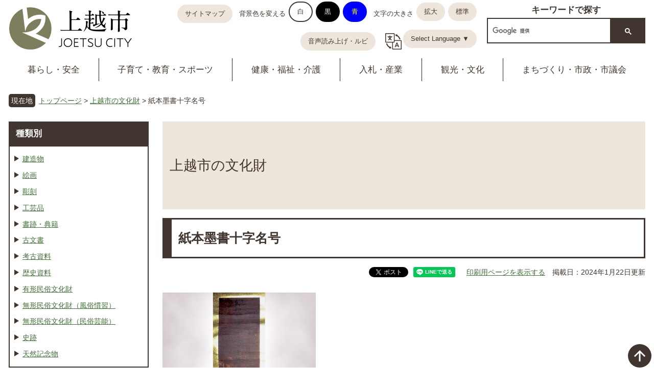

--- FILE ---
content_type: text/html
request_url: https://www.city.joetsu.niigata.jp/site/cultural-property/cultural-property-city233.html
body_size: 20801
content:
<!DOCTYPE html>
<html lang="ja">

<head>
    <meta http-equiv="X-UA-Compatible" content="IE=edge" />
    <meta charset="utf-8" />
    <meta name="keywords" content="" />
    <meta name="description" content="上越市の指定文化財　紙本墨書十字名号の紹介ページです。" />
    <title>紙本墨書十字名号 - 上越市ホームページ</title>

    <link href="/ssi/css/sanitize.css?v=1.0.3" rel="stylesheet">
    <link href="/ssi/css/joetsu.css?v=1.0.3" rel="stylesheet">

    <link rel="shortcut icon" href="/favicon.ico" />
    <link rel="stylesheet" media="print" href="/ssi/css/print.css?v=1.0.3" />
    <script src="/ssi/js/color.js?v=1.0.3"></script>
    <script src="/ssi/js/fontsize.js?v=1.0.3"></script>
    <script src="/ssi/js/print.js?v=1.0.3"></script>

    <meta name="referrer" content="no-referrer-when-downgrade">
<script src="/ssi/js/jquery.js?v=1.0.3"></script>
<script src="/ssi/js/gact.js?v=1.0.3"></script>
<script src="/ssi/js/escapeurl.js?v=1.0.3"></script> <!-- Google tag (gtag.js) -->
<script async src="https://www.googletagmanager.com/gtag/js?id=G-2C3GCPQ55L"></script>
<script>
  window.dataLayer = window.dataLayer || [];
  function gtag(){dataLayer.push(arguments);}
  gtag('js', new Date());

  gtag('config', 'G-2C3GCPQ55L');
  gtag('config', 'UA-21408952-1');
</script>
</head>

<body id="subsiteDetail">
    <div id="fb-root"></div>
<script async defer crossorigin="anonymous" src="https://connect.facebook.net/ja_JP/sdk.js#xfbml=1&amp;version=v6.0"></script>

    <span class="hide"><a  id="pagetop">ページの先頭です。</a></span>
    <span class="hide"><a href="#skip">メニューを飛ばして本文へ</a></span>

    <!-- header1ここから -->
    <!-- ヘッダー全体ここから -->
<div class="j1246 fbox hJoetsu">
    <p class="hJoetsuP">
        <a href="/index2.html"><img src="/img/top20/logo.png" alt="上越市"></a>
    </p>
    <div class="fbox hJoetsuLower">
        <div class="joGedan">
            <div class="fbox hJoetsuBtn joDan">
                <p><a href="/site/userguide/sitemap.html">サイトマップ</a></p>
                <noscript><p>JavaScriptが無効のため、文字の大きさ・背景色を変更する機能を使用できません。</p></noscript>
                <div class="fbox haikeiShoku">
                    <p>背景色を変える</p>
                    <ul class="fbox">
                        <li><a href="javascript:SetCss(1);">白</a></li>
                        <li><a href="javascript:SetCss(2);">黒</a></li>
                        <li><a href="javascript:SetCss(3);">青</a></li>
                    </ul>
                </div>
                <div class="fbox mojiSize">
                    <p>文字の大きさ</p>
                    <ul class="fbox">
                        <li><a href="javascript:fsc('larger');">拡大</a></li>
                        <li><a href="javascript:fsc('default');">標準</a></li>
                    </ul>
                </div>
            </div>
            <div class="fbox hJoetsuBtn geDan">
                <div class="onseiBtn">
                    <a href="https://www3.zoomsight-sv2.jp/INF/controller/index.html#https://www.city.joetsu.niigata.jp/">音声読み上げ・ルビ</a>
                </div>
                <div class="gengoBtn">
<!-- 翻訳プルダウンメニュー -->
<nav>
    <ul class="langMenu">
        <li class="menu-item-has-children">
            <a href="#">Select Language ▼</a>
            <ul class="sub-menu">
                <li><a href="https://honyaku.j-server.com/LUCJOETSU/ns/w1/jaen" target="_blank">English</a><span class="external_link_text">＜外部リンク＞</span></li>
                <li><a href="https://honyaku.j-server.com/LUCJOETSU/ns/w1/jazh" target="_blank">簡体字</a><span class="external_link_text">＜外部リンク＞</span></li>
                <li><a href="https://honyaku.j-server.com/LUCJOETSU/ns/w1/jazhb" target="_blank">繁体字</a><span class="external_link_text">＜外部リンク＞</span></li>
                <li><a href="https://honyaku.j-server.com/LUCJOETSU/ns/w1/jako" target="_blank">한국어</a><span class="external_link_text">＜外部リンク＞</span></li>
                <li><a href="https://honyaku.j-server.com/LUCJOETSU/ns/w1/javi" target="_blank">tiếng Việt</a><span class="external_link_text">＜外部リンク＞</span></li>
                <li><a href="https://honyaku.j-server.com/LUCJOETSU/ns/w1/japh" target="_blank">Tagalog</a><span class="external_link_text">＜外部リンク＞</span></li>
                <li><a href="https://honyaku.j-server.com/LUCJOETSU/ns/w1/jamy" target="_blank">မြန်မာဘာသာစကား</a><span class="external_link_text">＜外部リンク＞</span></li>
            </ul>
        </li>
    </ul>
</nav>
<!-- 翻訳プルダウンメニュー　ここまで -->
                </div>
            </div>
        </div>
        <div class="fbox kensakuBox kensakuLower">
            <h2>キーワードで探す</h2>
            <div class="kensakuInput">
                <!-- Googleカスタム検索ここから -->
                <script async src="https://cse.google.com/cse.js?cx=007652550933974225999:s8stlrdrga4"></script>
                <div class="gcse-searchbox-only" data-resultsUrl="/search.html"></div>
                <!-- Googleカスタム検索ここまで -->
            </div>
        </div>
    </div>
</div>
<!-- ヘッダー全体ここまで -->
    <!-- header1ここまで -->

    <!-- header2ここから -->
    <div class="hamburger">
    <span></span>
    <span></span>
    <span></span>
</div>
<nav class="globalMenuSp"></nav>

<div class="j1246">
    <!-- グローバルタブここから -->
    <div class="gNavi20Waku">
        <ul class="fbox gNavi20">
            <li><a href="/life/1/">暮らし・安全</a></li>
            <li><a href="/life/7/">子育て・教育・スポーツ</a></li>
            <li><a href="/life/2/">健康・福祉・介護</a></li>
            <li><a href="/life/3/">入札・産業</a></li>
            <li><a href="/life/4/">観光・文化</a></li>
            <li><a href="/life/5/">まちづくり・市政・市議会</a></li>
        </ul>
    </div>
    <!-- グローバルタブここまで -->
</div>
    <!-- header2ここまで -->

    <div class="j1246">
        <!-- ぱんくずナビここから -->

        <!-- [[pankuzu_start]] -->
        <div class="pankuzu"><span class="genZai">現在地</span><span class="panLink"><a href="/">トップページ</a> &gt; <a href="/site/cultural-property/">上越市の文化財</a> &gt; 紙本墨書十字名号</span></div>
        <!-- [[pankuzu_end]] -->

        <!-- [[pankuzu_life_start]] --><!-- [[pankuzu_life_end]] -->

        <!-- ぱんくずナビここまで -->
    </div>


    <!-- コンテナここから -->
    <p class="hide"><a id="skip" >本文</a></p>

    <div class="j1246">
        <div class="sub2col">
            <div class="sub2col01">
                <!-- サイト専用ヘッダーここから -->
                <div id="subsiteHeadImg" style="background-image:url(/img/spacer.gif);">
    <div id="subsiteName">
        <a href="/site/cultural-property/">上越市の文化財</a>
        
    </div>
</div>
                <!-- サイト専用ヘッダーここまで -->

                <div class="mH1">
                    <h1>紙本墨書十字名号</h1>
                </div>

                <div class="fbox snsPrintWaku">
                    <div id="sns_button_wrap">
	<a href="https://twitter.com/share" class="twitter-share-button">Tweet</a><span class="external_link_text">＜外部リンク＞</span><script>!function(d,s,id){var js,fjs=d.getElementsByTagName(s)[0],p=/^http:/.test(d.location)?'http':'https';if(!d.getElementById(id)){js=d.createElement(s);js.id=id;js.src=p+'://platform.twitter.com/widgets.js';fjs.parentNode.insertBefore(js,fjs);}}(document, 'script', 'twitter-wjs');</script>
	<script>document.write('<div class="line-it-button" style="display: none;" data-lang="ja" data-type="share-a" data-ver="3" data-url="'+htmlspecialchars_URL(location.href)+'" data-color="default" data-size="small" data-count="false"></div>');</script><script src="https://www.line-website.com/social-plugins/js/thirdparty/loader.min.js" async="async" defer="defer"></script>
</div>
                    <div class="insatsuBtn"><a id="print_mode_link" href="javascript:print_mode();">印刷用ページを表示する</a>　掲載日：2024年1月22日更新</div>
                </div>

                <!-- main_bodyここから -->
                <div class="naiYo subNaiyo">

                    
                    <div class="detail_free" ><p><img alt="紙本墨書十字名号（画像）" src="/uploaded/image/31011.jpg"></p>

<ul>
<li>名称：紙本墨書十字名号</li>
<li>（名称ふりがな）しほんぼくしょじゅうじみょうごう</li>
<li>指定：市指定文化財</li>
<li>指定年月日：平成19年6月1日</li>
<li>種別：書跡・典籍</li>
<li>地域：板倉区</li>
<li>所在地：上越市板倉区菰立</li>
<li>所有者等：個人</li>
</ul>

<h2>徴証・伝来</h2>

<p>　この名号は、本紙縦23.5センチ、横9.5センチで、「帰命盡十方旡碍光如来」（きみょうじんじっぽうむげこうにょらい）の十字が墨書されています。&nbsp;本願寺11世顕如（1543～1592年）の真筆として戸隠山了覚院、信濃正完寺に伝来し、その後、板倉区の個人の所有となりました。</p>

<p>　昭和52年10月20日に旧板倉町の文化財に、平成19年6月1日に上越市文化財に指定されています。</p>
</div>
                    
                    

                    <!-- section_footerここから -->
                    <div class="toiawaseSaki">
    <h2>
        このページに関するお問い合わせ先
    </h2>
    <div class="tSakiWaku">
        <div id="section_footer_name"><strong><a href="/soshiki/bunkagyousei/">文化行政課</a></strong>
            <span class="gName">歴史文化係</span>
            
        </div>
        <div id="section_footer_info">
            <div class="jyushoC">
                
                <span>bunkagyousei＠city.joetsu.lg.jp<br>
（迷惑メール防止のため、＠を全角にしています。メール送信時は＠を半角にしてください。）</span>
                
            </div>
            <div class="telfaxC">
                <span>Tel：<a href="tel:025-545-9269">025-545-9269</a></span>
                
                <span>Fax：025-545-9272</span>
                
            </div>
            <div class="emailC">
                
            </div>
        </div>
    </div>
</div>
                    <!-- section_footerここまで -->

                    <div class="pluginLink">
                        <!-- [[add-template-pdf]] -->
                        <!-- [[add-template-windowsmediaplayer]] -->
                    </div>

                </div>
                <!-- main_bodyここまで -->
            </div>

            <div class="sub2col02 subsiteMenu">
                <!-- 左メニューここから -->
                
                <div class="kanrenJoho">
                    <h2 class="acc_title">種類別</h2>
                    <div class="kanrenNaiyo">
                        <div class="kanrenBunrui">
                            
                            <ul>
                                
                                <li><a href="/site/cultural-property/list150-981.html">建造物</a></li>
                                
                                <li><a href="/site/cultural-property/list150-982.html">絵画</a></li>
                                
                                <li><a href="/site/cultural-property/list150-983.html">彫刻</a></li>
                                
                                <li><a href="/site/cultural-property/list150-984.html">工芸品</a></li>
                                
                                <li><a href="/site/cultural-property/list150-985.html">書跡・典籍</a></li>
                                
                                <li><a href="/site/cultural-property/list150-986.html">古文書</a></li>
                                
                                <li><a href="/site/cultural-property/list150-987.html">考古資料</a></li>
                                
                                <li><a href="/site/cultural-property/list150-988.html">歴史資料</a></li>
                                
                                <li><a href="/site/cultural-property/list150-991.html">有形民俗文化財</a></li>
                                
                                <li><a href="/site/cultural-property/list150-992.html">無形民俗文化財（風俗慣習）</a></li>
                                
                                <li><a href="/site/cultural-property/list150-993.html">無形民俗文化財（民俗芸能）</a></li>
                                
                                <li><a href="/site/cultural-property/list150-994.html">史跡</a></li>
                                
                                <li><a href="/site/cultural-property/list150-996.html">天然記念物</a></li>
                                
                            </ul>
                            
                            
                        </div>
                    </div>
                </div>
                
                <div class="kanrenJoho">
                    <h2 class="acc_title">地域別</h2>
                    <div class="kanrenNaiyo">
                        <div class="kanrenBunrui">
                            
                            <ul>
                                
                                <li><a href="/site/cultural-property/list151-1000.html">合併前上越市</a></li>
                                
                                <li><a href="/site/cultural-property/list151-1001.html">安塚区</a></li>
                                
                                <li><a href="/site/cultural-property/list151-1002.html">浦川原区</a></li>
                                
                                <li><a href="/site/cultural-property/list151-1003.html">大島区</a></li>
                                
                                <li><a href="/site/cultural-property/list151-1004.html">牧区</a></li>
                                
                                <li><a href="/site/cultural-property/list151-1005.html">柿崎区</a></li>
                                
                                <li><a href="/site/cultural-property/list151-1006.html">大潟区</a></li>
                                
                                <li><a href="/site/cultural-property/list151-1007.html">頸城区</a></li>
                                
                                <li><a href="/site/cultural-property/list151-1008.html">吉川区</a></li>
                                
                                <li><a href="/site/cultural-property/list151-1009.html">中郷区</a></li>
                                
                                <li><a href="/site/cultural-property/list151-1010.html">板倉区</a></li>
                                
                                <li><a href="/site/cultural-property/list151-1011.html">清里区</a></li>
                                
                                <li><a href="/site/cultural-property/list151-1012.html">三和区</a></li>
                                
                                <li><a href="/site/cultural-property/list151-1013.html">名立区</a></li>
                                
                            </ul>
                            
                            
                        </div>
                    </div>
                </div>
                
                <div class="kanrenJoho">
                    <h2 class="acc_title">50音順</h2>
                    <div class="kanrenNaiyo">
                        <div class="kanrenBunrui">
                            
                            <ul>
                                
                                <li><a href="/site/cultural-property/list152-1014.html">あ行</a></li>
                                
                                <li><a href="/site/cultural-property/list152-1015.html">か行</a></li>
                                
                                <li><a href="/site/cultural-property/list152-1016.html">さ行</a></li>
                                
                                <li><a href="/site/cultural-property/list152-1017.html">た行</a></li>
                                
                                <li><a href="/site/cultural-property/list152-1018.html">な行</a></li>
                                
                                <li><a href="/site/cultural-property/list152-1019.html">は行</a></li>
                                
                                <li><a href="/site/cultural-property/list152-1020.html">ま行</a></li>
                                
                                <li><a href="/site/cultural-property/list152-1021.html">や行</a></li>
                                
                                <li><a href="/site/cultural-property/list152-1022.html">ら行</a></li>
                                
                                <li><a href="/site/cultural-property/list152-1023.html">わ行</a></li>
                                
                            </ul>
                            
                            
                        </div>
                    </div>
                </div>
                
                <div class="kanrenJoho">
                    <h2 class="acc_title">指定別</h2>
                    <div class="kanrenNaiyo">
                        <div class="kanrenBunrui">
                            
                            <ul>
                                
                                <li><a href="/site/cultural-property/list153-1024.html">国指定</a></li>
                                
                                <li><a href="/site/cultural-property/list153-1025.html">県指定</a></li>
                                
                                <li><a href="/site/cultural-property/list153-1026.html">市指定</a></li>
                                
                            </ul>
                            
                            
                        </div>
                    </div>
                </div>
                
                <!-- 左メニューここまで -->
            </div>
        </div>
    </div>
    <!-- コンテナここまで -->

    <!-- フッターここから -->
    <!-- footerここから -->
<div class="j1246">

    <!-- author_infoここから -->
    <div class="footerName">
        <h2><img src="/img/top20/logo2.png" alt="上越市"></h2>
        <p class="jyushoF">〒943-8601 新潟県上越市木田1-1-3<span>電話：025-526-5111</span><span>Fax：025-526-6111</span></p>
    </div>

    <ul class="footerBtn fbox">
        <li><a href="/soshiki/koho/map.html">市役所への<span>行き方</span></a></li>
        <li><a href="/soshiki/youchikanzai/organization.html">市役所の<span>案内・配置</span></a></li>
        <li><a href="/soshiki/shiminka/open.html">開庁時間</a></li>
    </ul>

    <ul class="footerBtn2 fbox">
        <li><a href="/site/userguide/privacy.html">個人情報の取り扱い</a></li>
        <li><a href="/site/userguide/exclusion.html">免責事項</a></li>
        <li><a href="/site/userguide/copyright.html">著作権等</a></li>
        <li><a href="/site/userguide/">このホームページについて</a></li>
        <li><a href="/soshiki/koho/koukoku.html">有料広告を募集中</a></li>
    </ul>
    <!-- author_infoここまで -->

</div>
<div class="footerIllst"></div>
<div id="copyRight">© 2021 Joetsu City.</div>
<!-- footerここまで -->

<div id="top_scroll">
    <a href="#" id="page-top1" style="bottom: 0px;"><img src="/img/top20/btn_pagetop.png" alt="ページの先頭へ"></a>
</div>
    <!-- フッターここまで -->

    <script src="/ssi/js/joetsu2.js?v=1.0.3"></script>

</body>

</html>

--- FILE ---
content_type: text/css
request_url: https://www.city.joetsu.niigata.jp/ssi/css/print.css?v=1.0.3
body_size: 591
content:
@charset "utf-8";
body {
    min-width: 1px;
    background: none;
}

.j1246.fbox.hJoetsu {
    display: none;
}

.gNavi20Waku {
    display: none;
}

.footerIllst {
    display: none;
}

.footerBtn.fbox {
    display: none;
}

.footerBtn2.fbox {
    display: none;
}

.naiyoSide {
    display: none;
}

.naiYo {
    width: auto;
}

.j1246 {
    width: auto;
    margin: 0 30px;
}

#soshikiKakuka .honbunWaku {
    flex-direction: column;
}

#soshikiKakuka .naiyoSide {
    display: block;
    width: auto;
}


/* サブサイト */

.sub2col02 {
    display: none;
}

.sub2col01 {
    width: 100%;
}

.lifeList2col.itemList50 {
    display: block;
}

.lifeListWaku.item50 {
    width: 100%;
break-inside: avoid;
}


/* 以下はじめに入ってたもの */

#download_link {
    display: none;
}

.pdf_download,
.wmplayer_download {
    display: none;
}

.system_box {
    display: none;
}

--- FILE ---
content_type: application/javascript
request_url: https://www.city.joetsu.niigata.jp/ssi/js/print.js?v=1.0.3
body_size: 532
content:
function setLinkText(setElem, linkText) {
    document.getElementById(setElem).innerHTML = linkText;
    document.getElementById(setElem).style.backgroundImage = "none";
    document.getElementById(setElem).style.paddingLeft = "0px";
}

function print_mode() {
    var str_link_text = "通常ページへ戻る";
    //要素が存在すればinnerHTML、無ければ''を代入
    var printlink1 = document.getElementById("print_mode_link") ? document.getElementById("print_mode_link").innerHTML : '';
    //
    if (printlink1 == str_link_text) {
        location.reload(false);
    } else {
        if (printlink1 != '') setLinkText("print_mode_link", str_link_text);
        var cs = document.createElement("link");
        cs.rel = "stylesheet";
        cs.href = "/ssi/css/print-preview.css";
        cs.type = "text/css";
        document.getElementsByTagName('head')[0].appendChild(cs);
    }
    window.scrollTo(0, 0);
}